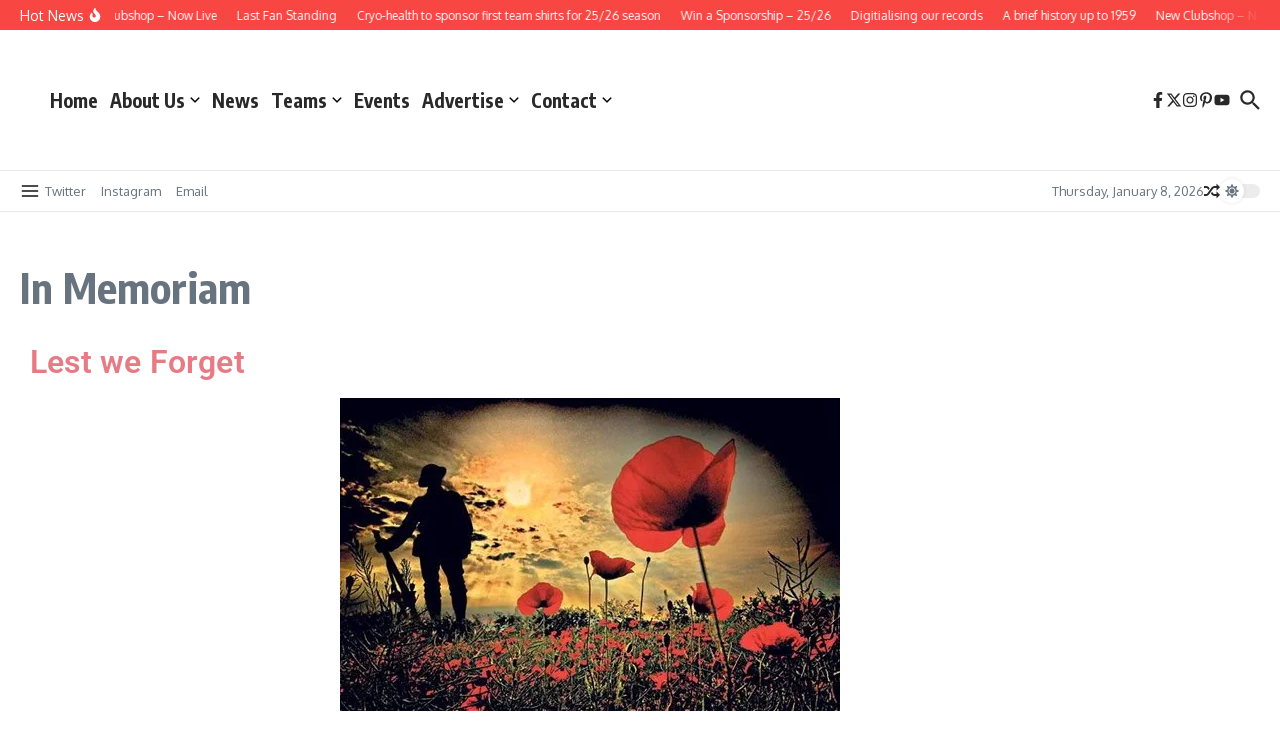

--- FILE ---
content_type: text/css
request_url: https://southgateolympic.website/wp-content/plugins/soccer-engine-lite/public/assets/css/general.css?ver=1.14
body_size: 1263
content:
/* Utility ---------------------------------------------------------------------------------------------------------- */

.daextsoenl-clearfix:after{
    visibility: hidden !important;
    display: block !important;
    font-size: 0 !important;
    content: " " !important;
    clear: both !important;
    height: 0 !important;
}
.daextsoenl-clearfix { display: inline-block !important; }
* html .daextsoenl-clearfix { height: 1% !important; }
.daextsoenl-clearfix { display: block !important; }

/* Reset ------------------------------------------------------------------------------------------------------------ */
.daextsoenl-paginated-table-container *,
.daextsoenl-match-commentary *,
.daextsoenl-person-summary *,
.daextsoenl-match-visual-lineup *{
    box-shadow: none !important;
}

/* Clock ------------------------------------------------------------------------------------------------------------ */
.daextsoenl-clock{
    width: 40px !important;
    height: 40px !important;
    position: relative !important;
}

.daextsoenl-clock svg{
    position: absolute !important;
    top: 0 !important;
    left: 0 !important;
    width: 40px !important;
    height: 40px !important;
}

.daextsoenl-clock-time{
    position: absolute !important;
    top: 0 !important;
    left: 0 !important;
    width: 40px !important;
    height: 40px !important;
}

.daextsoenl-clock-time-time{
    text-align: center !important;
    font-size: 14px !important;
    line-height: 40px !important;
    height: 40px !important;
    font-weight: 700 !important;
    color: #363636 !important;
}

.daextsoenl-clock-time-additional-time{
    font-size: 9px !important;
    width: 40px !important;
    height: 9px !important;
    position: absolute !important;
    text-align: center !important;
    font-weight: 700 !important;
    line-height: 9px !important;
    top: 26px !important;
    color: #363636 !important;
}

/* Event Icon ------------------------------------------------------------------------------------------------------- */
.daextsoenl-event-icon{
    width: 16px !important;
    height: 16px !important;
    line-height: 16px !important;
    display: block !important;
}

/* ---------------------------------------------------------------------------------------------------------------------

Prevent capturing mouse events.

Ref: https://stackoverflow.com/questions/4305690/is-there-any-way-to-disable-some-dom-element-from-capturing-mouse-events

 */
.daextsoenl-event-icon svg{
    pointer-events: none !important;
}

/* Event Tooltip ---------------------------------------------------------------------------------------------------- */

.daextsoenl-event-tooltip{
    position: fixed;
    top: 0;
    left: 0; !important;
    background: #fff !important;
    width: 85px !important;
    min-height: 118px !important;
    display: none;
    z-index: 999999 !important;;
    box-shadow: 4px 4px 4px 0px rgba(0,0,0,0.4) !important;
    padding: 5px !important;
    border: 1px solid #e1e1e1 !important;
}

.daextsoenl-event-tooltip,
.daextsoenl-event-tooltip *{
    box-sizing: content-box !important;
}

.daextsoenl-event-tooltip-event-type-id-4{
    height: 163px !important;
}

.daextsoenl-event-tooltip-clock{
    width: 40px !important;
    height: 40px !important;
    position: absolute !important;
    top: 0 !important;
    left: 0 !important;
}

.daextsoenl-event-tooltip-clock-container{
    position: relative !important;
}

.daextsoenl-event-tooltip-clock-background{
    width: 40px !important;
    height: 40px !important;
    position: absolute !important;
    top: 0 !important;
    left: 0 !important;
}

.daextsoenl-event-tooltip-clock-background-highlight{
    position: absolute !important;
    top: 0 !important;
    left: 0 !important;
    z-index: 1 !important;
}

.daextsoenl-event-tooltip-clock-minute{
    width: 40px !important;
    height: 40px !important;
    line-height: 40px !important;
    text-align: center !important;
    position: absolute !important;
    top: 0 !important;
    left: 0 !important;
    z-index: 2 !important;
}

.daextsoenl-event-tooltip-team-logo{
    position: absolute !important;
    top: 0 !important;
    left: 45px !important;
    width: 40px !important;
    height: 40px !important;
}

.daextsoenl-event-tooltip-team-logo img{
    width: 40px !important;
    height: 40px !important;
}

.daextsoenl-event-tooltip-section-1{
    width: 85px !important;
    height: 40px !important;
    border-bottom: 1px solid #e1e1e1 !important;
    padding-bottom: 5px !important;
    position: relative !important;
}

.daextsoenl-event-tooltip-section-2{
    width: 100% !important;
    height: 26px !important;
    display: flex !important;
    border-bottom: 1px solid #e1e1e1 !important;
}

.daextsoenl-event-tooltip-event-icon{
    width: 16px !important;
    height: 26px !important;
    flex-basis: 21px !important;
}

.daextsoenl-event-tooltip-event-icon .daextsoenl-event-icon{
    width: 16px !important;
    height: 16px !important;
    display: block !important;
    margin: 5px 0 !important;
}

.daextsoenl-event-tooltip-event-type{
    height: 26px !important;
    font-size: 10px !important;
    line-height: 26px !important;
    flex-basis: calc(100% - 21px) !important;
    text-align: right !important;
    color: #666 !important;
}

.daextsoenl-event-tooltip-section-3{
    width: 85px !important;
    height: 40px !important;
    margin-top: 5px !important;
    position: relative !important;
}

.daextsoenl-event-tooltip-player-image,
.daextsoenl-event-tooltip-staff-image{
    position: absolute !important;
    top: 0 !important;
    left: 0 !important;
}

.daextsoenl-event-tooltip-player-image img,
.daextsoenl-event-tooltip-staff-image svg,
.daextsoenl-event-tooltip-staff-image img,
.daextsoenl-event-tooltip-player-image svg {
    width: 40px !important;
    height: 40px !important;
    vertical-align: middle !important;
}

.daextsoenl-event-tooltip-player-name,
.daextsoenl-event-tooltip-staff-name{
    width: 40px !important;
    position: absolute !important;
    top: 0 !important;
    left: 45px !important;
    line-height: 13px !important;
    font-size: 10px !important;
    padding: 0.5px 0 0.5px 0 !important;
    color: #666 !important;
    text-align: left !important;
    word-break: break-all !important;
    hyphens: auto !important;
}

.daextsoenl-event-tooltip-substitution-out{
    position: absolute !important;
    top: 0 !important;
    left: 0 !important;
    width: 85px !important;
    height: 40px !important;
}

.daextsoenl-event-tooltip-substitution-in{
    position: absolute !important;
    top: 45px !important;
    left: 0 !important;
    width: 85px !important;
    height: 40px !important;
}

.daextsoenl-event-tooltip-substitution-out .daextsoenl-event-tooltip-substitution-out-icon{
    width: 24px !important;
    height: 24px !important;
    position: absolute !important;
    top: 0 !important;
    left: 36px !important;
}

.daextsoenl-event-tooltip-substitution-in .daextsoenl-event-tooltip-substitution-in-icon{
    width: 24px !important;
    height: 24px !important;
    position: absolute !important;
    top: 0 !important;
    right: 36px !important;
}

--- FILE ---
content_type: text/css
request_url: https://southgateolympic.website/wp-content/plugins/soccer-engine-lite/public/assets/css/paginated-table.css?ver=1.14
body_size: 2618
content:
/* Paginated Table (multiple blocks are affected) ------------------------------------------------------------------- */

.display-none{
    display: none !important;
}

.daextsoenl-paginated-table table *{
    font-size: 12px !important;
    text-align: center !important;
}

.daextsoenl-paginated-table table thead *{
    font-weight: bold !important;
}

#my-paginated-table thead tr th[data-sortable="1"]{
    cursor: pointer !important;
}

.daextsoenl-paginated-table table tbody *{
    font-weight: normal !important;
}

.daextsoenl-paginated-table-pagination a.disabled{
    text-decoration: none !important;
    color: #ddd !important;
}

.daext-tablenav-pages{
    float: right !important;
}

.arrow-icon{
    display: inline-block !important;
    width: 20px !important;
    height: 20px !important;
}

.priority-level{
    display: inline-block !important;
    width: 20px !important;
    height: 20px !important;
}

.daextsoenl-paginated-table-container{
    margin-top: 20px !important;
    margin-bottom: 20px !important;
}

.daextsoenl-paginated-table-container *{
    box-sizing: content-box !important;
}

.daextsoenl-paginated-table-container table{
    margin: 0 !important;
    border-collapse: collapse !important;
    width: 100% !important;
}

.daextsoenl-paginated-table-container table thead th{
    text-transform: none !important;
    background: #f2f2f2 !important;
    color: #333 !important;
    font-weight: 700 !important;
    padding: 7px 10px !important;
    line-height: 16px !important;
    border-color: #e1e1e1 !important;
}

.daextsoenl-paginated-table-container table td{
    color: #666 !important;
}

.daextsoenl-paginated-table-container table th,
.daextsoenl-paginated-table-container table td{
    border-color: #e1e1e1 !important;
    border-width: 1px !important;
    border-style: solid !important;
    padding: 3px 10px !important;
    font-size: 11px !important;
    line-height: 18px;
    letter-spacing: normal !important;
    text-align: center !important;
    vertical-align: middle !important;
    height: 24px !important;
    word-break: normal !important;
}

.daextsoenl-paginated-table-container table tr td{
    background: #fff !important;
}

.daextsoenl-paginated-table-container[data-type="competition-standings-table"] [data-column="team"] img,
.daextsoenl-paginated-table-container[data-type="competition-standings-table"] [data-column="team"] svg,
.daextsoenl-paginated-table-container[data-type="transfers"] [data-column="team_left"] img,
.daextsoenl-paginated-table-container[data-type="transfers"] [data-column="team_left"] svg,
.daextsoenl-paginated-table-container[data-type="transfers"] [data-column="team_joined"] img,
.daextsoenl-paginated-table-container[data-type="transfers"] [data-column="team_joined"] svg,
.daextsoenl-paginated-table-container[data-type="competition-round"] [data-column="team_1"] img,
.daextsoenl-paginated-table-container[data-type="competition-round"] [data-column="team_1"] svg,
.daextsoenl-paginated-table-container[data-type="competition-round"] [data-column="team_2"] img,
.daextsoenl-paginated-table-container[data-type="competition-round"] [data-column="team_2"] svg,
.daextsoenl-paginated-table-container[data-type="team-contract"] [data-column="team"] img,
.daextsoenl-paginated-table-container[data-type="team-contract"] [data-column="team"] svg,
.daextsoenl-paginated-table-container[data-type="players"] [data-column="current_club"] img,
.daextsoenl-paginated-table-container[data-type="players"] [data-column="current_club"] svg,
.daextsoenl-paginated-table-container[data-type="players"] [data-column="ownership"] img,
.daextsoenl-paginated-table-container[data-type="players"] [data-column="ownership"] svg,
.daextsoenl-paginated-table-container[data-type="trophy"] [data-column="team"] img,
.daextsoenl-paginated-table-container[data-type="trophy"] [data-column="team"] svg,
.daextsoenl-paginated-table-container[data-type="match"] [data-column="team_1"] img,
.daextsoenl-paginated-table-container[data-type="match"] [data-column="team_1"] svg,
.daextsoenl-paginated-table-container[data-type="match"] [data-column="team_2"] img,
.daextsoenl-paginated-table-container[data-type="match"] [data-column="team_2"] svg,
.daextsoenl-paginated-table-container[data-type="ranking-transition"] [data-column="team"] img,
.daextsoenl-paginated-table-container[data-type="ranking-transition"] [data-column="team"] svg,
.daextsoenl-paginated-table-container[data-type="referee-statistics-by-team"] [data-column="team"] img,
.daextsoenl-paginated-table-container[data-type="referee-statistics-by-team"] [data-column="team"] svg,
.daextsoenl-paginated-table-container[data-type="referee-statistics-by-competition"] [data-column="competition"] img,
.daextsoenl-paginated-table-container[data-type="referee-statistics-by-competition"] [data-column="competition"] svg,
.daextsoenl-paginated-table-container[data-type="trophy"] [data-column="trophy_type"] img,
.daextsoenl-paginated-table-container[data-type="trophy"] [data-column="trophy_type"] svg{
    width: 16px;
    height: 16px;
    float: left;
    margin-right: 4px;
}

/* Pagination */
.daextsoenl-paginated-table-pagination{
    margin-top: 14px !important;
    display: flex !important;
}

.daextsoenl-paginated-table-pagination .daextsoenl-paginated-table-pagination-inner{
    margin-left: auto !important;
}

.daextsoenl-paginated-table-pagination .daextsoenl-paginated-table-pagination-inner *{
    font-size: 11px !important;
}

.daextsoenl-paginated-table-pagination .daextsoenl-paginated-table-pagination-inner > a{
    border: 1px solid #e1e1e1 !important;
    padding: 0 4px !important;
    color: #666 !important;
    text-decoration: none !important;
    text-align: center !important;
    min-width: 16px !important;
    height: 24px !important;
    background: rgba(242,242,242,1) !important;
    display: inline-block !important;
    line-height: 24px !important;
}

.daextsoenl-paginated-table-pagination .daextsoenl-paginated-table-pagination-inner > a.disabled{
    background: #eeeeee !important;
    border: 1px solid #eeeeee !important;
    color: #fff !important;
    cursor: default !important;
}

.daextsoenl-paginated-table-pagination .daextsoenl-paginated-table-pagination-inner *:not(nth-last-of-type){
    margin: 0 !important;
}

.daextsoenl-paginated-table-pagination .daextsoenl-paginated-table-pagination-inner *:not(nth-first-of-type){
    margin-left: 0.6em !important;
}

.daextsoenl-paginated-table-flag{
    vertical-align: bottom !important;
    display: inline-block !important;
}

.daextsoenl-paginated-table-team-image{
    width: 16px !important;
    height: 16px !important;
    margin-right: 0.6em !important;
    vertical-align: bottom !important;
}

.daextsoenl-paginated-table-competition-image{
    width: 16px !important;
    height: 16px !important;
    margin-right: 0.6em !important;
    vertical-align: bottom !important;
}

.daextsoenl-paginated-table-home-team-image{
    width: 16px !important;
    height: 16px !important;
    margin-right: 0.6em !important;
    vertical-align: bottom !important;
}

.daextsoenl-paginated-table-away-team-image{
    width: 16px !important;
    height: 16px !important;
    margin-right: 0.6em !important;
    vertical-align: bottom !important;
}

/* Agency Contract */
.daextsoenl-paginated-table-container[data-type="agency-contract"] [data-column="player"],
.daextsoenl-paginated-table-container[data-type="agency-contract"] [data-column="agency"],
.daextsoenl-paginated-table-container[data-type="agency-contract"] [data-column="agency_contract_type"]{
    text-align: left !important;
}

.daextsoenl-paginated-table-container[data-type="agency-contract"] [data-column="age"],
.daextsoenl-paginated-table-container[data-type="agency-contract"] [data-column="nat"],
.daextsoenl-paginated-table-container[data-type="agency-contract"] [data-column="start_date"],
.daextsoenl-paginated-table-container[data-type="agency-contract"] [data-column="end_date"]{
    text-align: center !important;
}

/* Competition Round */
.daextsoenl-paginated-table-container[data-type="competition-round"] [data-column="team_1"],
.daextsoenl-paginated-table-container[data-type="competition-round"] [data-column="team_2"] {
    text-align: left !important;
}

.daextsoenl-paginated-table-container[data-type="competition-round"] [data-column="date"],
.daextsoenl-paginated-table-container[data-type="competition-round"] [data-column="time"],
.daextsoenl-paginated-table-container[data-type="competition-round"] [data-column="result"]{
    text-align: center !important;
}

.daextsoenl-paginated-table-container[data-type="competition-round"] [data-column="team_1"] .daextsoenl-paginated-table-team-1-image,
.daextsoenl-paginated-table-container[data-type="competition-round"] [data-column="team_2"] .daextsoenl-paginated-table-team-2-image{
    float: left !important;
    margin-right: 0.6em !important;
}

.daextsoenl-paginated-table-player-image{
    float: left !important;
    width: 28px !important;
    margin-right: 0.6em !important;
    height: 36px !important;
}

/* Injuries */
.daextsoenl-paginated-table-container[data-type="injuries"] [data-column="player"],
.daextsoenl-paginated-table-container[data-type="injuries"] [data-column="injury_type"]{
    text-align: left !important;
}

.daextsoenl-paginated-table-container[data-type="injury"] [data-column="age"],
.daextsoenl-paginated-table-container[data-type="injury"] [data-column="nat"],
.daextsoenl-paginated-table-container[data-type="injury"] [data-column="start_date"],
.daextsoenl-paginated-table-container[data-type="injury"] [data-column="end_date"]{
    text-align: center !important;
}

/* Market Value Transitions */
.daextsoenl-paginated-table-container[data-type="market-value-transition"] [data-column="player"]{
    text-align: left !important;
}

.daextsoenl-paginated-table-container[data-type="market-value-transition"] [data-column="age"],
.daextsoenl-paginated-table-container[data-type="market-value-transition"] [data-column="date"],
.daextsoenl-paginated-table-container[data-type="market-value-transition"] [data-column="citizenship"]{
    text-align: center !important;
}

.daextsoenl-paginated-table-container[data-type="market-value-transition"] [data-column="value"]{
    text-align: right !important;
}

/* Matches */
.daextsoenl-paginated-table-container[data-type="match"] [data-column="team_1"],
.daextsoenl-paginated-table-container[data-type="match"] [data-column="team_2"]{
    text-align: left !important;
}

.daextsoenl-paginated-table-container[data-type="match"] td:nth-of-type(3) .daextsoenl-paginated-table-home-team-image{
    float: right !important;
    margin-left: 0.6em !important;
}

.daextsoenl-paginated-table-container[data-type="match"] td:nth-of-type(5) .daextsoenl-paginated-table-away-team-image{
    float: left !important;
    margin-right: 0.6em !important;
}

.daextsoenl-paginated-table-player-image{
    float: left !important;
    width: 28px !important;
    margin-right: 0.6em !important;
    height: 36px !important;
}

/* Player Awards */
.daextsoenl-paginated-table-container[data-type="player-awards"] [data-column="player"],
.daextsoenl-paginated-table-container[data-type="player-awards"] [data-column="player_award_type"]{
    text-align: left !important;
}

.daextsoenl-paginated-table-container[data-type="player-award"] [data-column="age"],
.daextsoenl-paginated-table-container[data-type="player-award"] [data-column="nat"],
.daextsoenl-paginated-table-container[data-type="player-award"] [data-column="date"]{
    text-align: center !important;
}

/* Match Lineup */
.daextsoenl-paginated-table-container[data-type="match-lineup"] [data-column="player"]{
    text-align: left !important;
}

.daextsoenl-paginated-table-container[data-type="match-lineup"] [data-column="citizenship"],
.daextsoenl-paginated-table-container[data-type="match-lineup"] [data-column="jersey_number"]{
    text-align: center !important;
}

.daextsoenl-paginated-table-container[data-type="match-lineup"] .daextsoenl-paginated-table-player-name{
    float: left !important;
    margin-right: 4px !important;
    line-height: 24px !important;
    height: 24px !important;
}

.daextsoenl-paginated-table-container[data-type="match-lineup"] .daextsoenl-paginated-table-events-container > .daextsoenl-event-icon {
    padding: 4px 0 !important;
}

/* Match Substitutions */
.daextsoenl-paginated-table-container[data-type="match-substitutions"] [data-column="player"]{
    text-align: left !important;
}

.daextsoenl-paginated-table-container[data-type="match-substitutions"] [data-column="jersey_number"],
.daextsoenl-paginated-table-container[data-type="match-substitutions"] [data-column="citizenship"]{
    text-align: center !important;
}

.daextsoenl-paginated-table-container[data-type="match-substitutions"] .daextsoenl-paginated-table-player-name{
    float: left !important;
    margin-right: 4px !important;
    line-height: 24px !important;
    height: 24px !important;
}

/* Match Staff */
.daextsoenl-paginated-table-container[data-type="match-staff"] [data-column="staff"]{
    text-align: left !important;
}

.daextsoenl-paginated-table-container[data-type="match-staff"] [data-column="citizenship"]{
    text-align: center !important;
}

/* Squad Lineup */
.daextsoenl-paginated-table-container[data-type="squad-lineup"] [data-column="player"]{
    text-align: left !important;
}

.daextsoenl-paginated-table-container[data-type="squad-lineup"] [data-column="citizenship"],
.daextsoenl-paginated-table-container[data-type="squad-lineup"] [data-column="date_of_birth"],
.daextsoenl-paginated-table-container[data-type="squad-lineup"] [data-column="jersey_number"]{
    text-align: center !important;
}

/* Squad Substitutions */
.daextsoenl-paginated-table-container[data-type="squad-substitutions"] [data-column="player"]{
    text-align: left !important;
}

.daextsoenl-paginated-table-container[data-type="squad-substitutions"] [data-column="date_of_birth"],
.daextsoenl-paginated-table-container[data-type="squad-substitutions"] [data-column="citizenship"],
.daextsoenl-paginated-table-container[data-type="squad-substitutions"] [data-column="jersey_number"]{
    text-align: center !important;
}

/* Squad Staff */
.daextsoenl-paginated-table-container[data-type="squad-staff"] [data-column="staff"]{
    text-align: left !important;
}

.daextsoenl-paginated-table-container[data-type="squad-staff"] [data-column="date_of_birth"],
.daextsoenl-paginated-table-container[data-type="squad-staff"] [data-column="citizenship"]{
    text-align: center !important;
}

.daextsoenl-paginated-table-container[data-type="match-substitutions"] .daextsoenl-paginated-table-events-container > .daextsoenl-event-icon {
    padding: 4px 0 !important;
}

/* Players */
.daextsoenl-paginated-table-container[data-type="players"] [data-column="player"],
.daextsoenl-paginated-table-container[data-type="players"] [data-column="foot"],
.daextsoenl-paginated-table-container[data-type="players"] [data-column="current_club"],
.daextsoenl-paginated-table-container[data-type="players"] [data-column="ownership"]{
    text-align: left !important;
}

.daextsoenl-paginated-table-container[data-type="player"] [data-column="age"],
.daextsoenl-paginated-table-container[data-type="player"] [data-column="nat"],
.daextsoenl-paginated-table-container[data-type="player"] [data-column="height"]{
    text-align: center !important;
}

/* Ranking Transitions */
.daextsoenl-paginated-table-container[data-type="ranking-transition"] [data-column="team"],
.daextsoenl-paginated-table-container[data-type="ranking-transition"] [data-column="ranking_type"]{
    text-align: left !important;
}

.daextsoenl-paginated-table-container[data-type="ranking-transition"] [data-column="date"]{
    text-align: center !important;
}

.daextsoenl-paginated-table-container[data-type="ranking-transition"] [data-column="value"]{
    text-align: right !important;
}

/* Referee Statistics by Competition */
.daextsoenl-paginated-table-container[data-type="referee-statistics-by-competition"] [data-column="competition"]{
    text-align: left !important;
}

.daextsoenl-paginated-table-container[data-type="referee-statistics-by-competition"] [data-column="appearances"],
.daextsoenl-paginated-table-container[data-type="referee-statistics-by-competition"] [data-column="yellow-cards"],
.daextsoenl-paginated-table-container[data-type="referee-statistics-by-competition"] [data-column="second-yellow-cards"],
.daextsoenl-paginated-table-container[data-type="referee-statistics-by-competition"] [data-column="red-cards"],
.daextsoenl-paginated-table-container[data-type="referee-statistics-by-competition"] [data-column="penalties"]{
    text-align: center !important;
}

/* Referee Statistics by Team */
.daextsoenl-paginated-table-container[data-type="referee-statistics-by-team"] [data-column="team"]{
    text-align: left !important;
}

.daextsoenl-paginated-table-container[data-type="referee-statistics-by-team"] [data-column="appearances"],
.daextsoenl-paginated-table-container[data-type="referee-statistics-by-team"] [data-column="won"],
.daextsoenl-paginated-table-container[data-type="referee-statistics-by-team"] [data-column="draw"],
.daextsoenl-paginated-table-container[data-type="referee-statistics-by-team"] [data-column="lost"],
.daextsoenl-paginated-table-container[data-type="referee-statistics-by-team"] [data-column="yellow-cards"],
.daextsoenl-paginated-table-container[data-type="referee-statistics-by-team"] [data-column="second-yellow-cards"],
.daextsoenl-paginated-table-container[data-type="referee-statistics-by-team"] [data-column="red-cards"],
.daextsoenl-paginated-table-container[data-type="referee-statistics-by-team"] [data-column="penalties"]{
    text-align: center !important;
}

/* Competition Standings Table */
.daextsoenl-paginated-table-container[data-type="competition-standings-table"] [data-column="team"]{
    text-align: left !important;
}

.daextsoenl-paginated-table-container[data-type="competition-standings-table"] [data-column="position"],
.daextsoenl-paginated-table-container[data-type="competition-standings-table"] [data-column="won"],
.daextsoenl-paginated-table-container[data-type="competition-standings-table"] [data-column="draw"],
.daextsoenl-paginated-table-container[data-type="competition-standings-table"] [data-column="lose"],
.daextsoenl-paginated-table-container[data-type="competition-standings-table"] [data-column="goal_difference"],
.daextsoenl-paginated-table-container[data-type="competition-standings-table"] [data-column="points"]{
    text-align: center !important;
}

/* Staff */
.daextsoenl-paginated-table-container[data-type="staff"] [data-column="staff"],
.daextsoenl-paginated-table-container[data-type="staff"] [data-column="staff_type"]{
    text-align: left !important;
}

.daextsoenl-paginated-table-container[data-type="staff"] [data-column="age"],
.daextsoenl-paginated-table-container[data-type="staff"] [data-column="nat"],
.daextsoenl-paginated-table-container[data-type="staff"] [data-column="date_of_birth"],
.daextsoenl-paginated-table-container[data-type="staff"] [data-column="date_of_death"]{
    text-align: center !important;
}

/* Staff Awards */
.daextsoenl-paginated-table-container[data-type="staff-award"] [data-column="staff"],
.daextsoenl-paginated-table-container[data-type="staff-award"] [data-column="staff_award_type"]{
    text-align: left !important;
}

.daextsoenl-paginated-table-container[data-type="staff-award"] [data-column="age"],
.daextsoenl-paginated-table-container[data-type="staff-award"] [data-column="nat"],
.daextsoenl-paginated-table-container[data-type="staff-award"] [data-column="assignment_date"]{
    text-align: center !important;
}

/* Team Contracts */
.daextsoenl-paginated-table-container[data-type="team-contract"] [data-column="player"],
.daextsoenl-paginated-table-container[data-type="team-contract"] [data-column="team"],
.daextsoenl-paginated-table-container[data-type="team-contract"] [data-column="team_contract_type"],
.daextsoenl-paginated-table-container[data-type="team-contract"] [data-column="agency"]
{
    text-align: left !important;
}

.daextsoenl-paginated-table-container[data-type="team-contract"] [data-column="age"],
.daextsoenl-paginated-table-container[data-type="team-contract"] [data-column="nat"],
.daextsoenl-paginated-table-container[data-type="team-contract"] [data-column="start_date"],
.daextsoenl-paginated-table-container[data-type="team-contract"] [data-column="end_date"]{
    text-align: center !important;
}

.daextsoenl-paginated-table-container[data-type="team-contract"] [data-column="salary"],
.daextsoenl-paginated-table-container[data-type="team-contract"] [data-column="market_value"]{
    text-align: right !important;
}

/* Transfers */
.daextsoenl-paginated-table-container[data-type="transfers"] [data-column="player"],
.daextsoenl-paginated-table-container[data-type="transfers"] [data-column="team_left"],
.daextsoenl-paginated-table-container[data-type="transfers"] [data-column="team_joined"],
.daextsoenl-paginated-table-container[data-type="transfers"] [data-column="transfer_type"]{
    text-align: left !important;
}

.daextsoenl-paginated-table-container[data-type="transfers"] [data-column="age"],
.daextsoenl-paginated-table-container[data-type="transfers"] [data-column="citizenship"],
.daextsoenl-paginated-table-container[data-type="transfers"] [data-column="date"]{
    text-align: center !important;
}

.daextsoenl-paginated-table-container[data-type="transfers"] [data-column="market_value"],
.daextsoenl-paginated-table-container[data-type="transfers"] [data-column="fee"]{
    text-align: right !important;
}

/* Trophies */
.daextsoenl-paginated-table-container[data-type="trophy"] [data-column="trophy_type"],
.daextsoenl-paginated-table-container[data-type="trophy"] [data-column="team"]{
    text-align: left !important;
}

.daextsoenl-paginated-table-container[data-type="trophy"] [data-column="assignment_date"]{
    text-align: center !important;
}

/* Unavailable Players */
.daextsoenl-paginated-table-container[data-type="unavailable-player"] [data-column="player"],
.daextsoenl-paginated-table-container[data-type="unavailable-player"] [data-column="unavailable_player_type"]{
    text-align: left !important;
}

.daextsoenl-paginated-table-container[data-type="unavailable-player"] [data-column="age"],
.daextsoenl-paginated-table-container[data-type="unavailable-player"] [data-column="nat"],
.daextsoenl-paginated-table-container[data-type="unavailable-player"] [data-column="start_date"],
.daextsoenl-paginated-table-container[data-type="unavailable-player"] [data-column="end_date"]{
    text-align: center !important;
}

.daextsoenl-paginated-table-events-container{
    position: relative !important;
    display: flex !important;
}

--- FILE ---
content_type: text/css
request_url: https://southgateolympic.website/wp-content/plugins/soccer-engine-lite/public/assets/css/match-commentary.css?ver=1.14
body_size: 639
content:
/* Match Commentary Block ------------------------------------------------------------------------------------------- */
.daextsoenl-match-commentary-title{
    padding-bottom: 10px !important;
    background: #f2f2f2 !important;
    color: #333 !important;
    font-weight: 700 !important;
    padding: 7px 10px !important;
    line-height: 16px !important;
    font-size: 11px !important;
    border: 1px solid #e1e1e1 !important;
}

.daextsoenl-match-commentary-title .daextsoenl-match-commentary-title-wrapper{
    display: flex !important;
    justify-content: center !important;
}

.daextsoenl-match-commentary-title-team-name{
    display: block !important;
    line-height: 20px !important;
}

.daextsoenl-match-commentary-title-team-image{
    width: 20px !important;
    height: 20px !important;
    display: inline !important;
}

.daextsoenl-match-commentary-title-team-image-1{
    margin: 0 5px !important;
}

.daextsoenl-match-commentary-title-team-image-2{
    margin: 0 5px !important;
}

.daextsoenl-match-commentary-content{
    border-width: 0 1px 1px 1px !important;
    border-style: solid !important;
    border-color: #e1e1e1 !important;
}

.daextsoenl-match-commentary-event-time{
    flex-basis: 60px !important;
    margin-right: 10px !important;
}

.daextsoenl-match-commentary-event-time-container{
    display: flex !important;
    flex-direction: column !important;
    justify-content: center !important;
    height: 100% !important;
}

.daextsoenl-match-commentary-event-time-top{
    text-align: center !important;
    font-size: 11px !important;
    line-height: 16px !important;
}

.daextsoenl-match-commentary-event-time-middle{
    text-align: center !important;
}

.daextsoenl-match-commentary-event-time-bottom .daextsoenl-event-icon{
    margin: 0 auto !important;
}

.daextsoenl-match-commentary-event-image{
    width: 16px !important;
    height: 16px !important;
    margin: 0 auto !important;
    display: block !important;
}

.daextsoenl-match-commentary-event-data{
    flex-basis: calc(100% - 71px) !important;
    border-left: 1px solid #e1e1e1 !important;
    padding-left: 10px !important;
}

.daextsoenl-match-commentary-event-details{
    width: 100% !important;
    margin-bottom: 10px !important;
}

.daextsoenl-match-commentary-event-details-row{
    font-size: 11px !important;
    line-height: 18px !important;
}

.daextsoenl-match-commentary-event-details-row-1{
    font-weight: 700 !important;
}

.daextsoenl-match-commentary-event-details-row-2{

}

.daextsoenl-match-commentary-event-details-row-3{

}

.daextsoenl-match-commentary-event-description{
    font-size: 11px !important;
    line-height: 18px !important;
}

.daextsoenl-match-commentary-row{
    padding: 7px 10px !important;
    display: flex !important;
}

.daextsoenl-match-commentary-row:not(:last-of-type){
    border-bottom: 1px solid #e1e1e1 !important;
}

.daextsoenl-match-commentary-event-details-left{
    width: 52px !important;
    float: left !important;
    margin-right: 10px !important;
}

.daextsoenl-match-commentary-event-details img,
.daextsoenl-match-commentary-event-details svg{
    width: 52px !important;
    height: 52px !important;
    max-width: 100% !important;
    vertical-align: middle !important;
    padding: 0 !important;
}

.daextsoenl-match-commentary-event-details-right{
    float: right !important;
    width: calc(100% - 62px) !important;
}

--- FILE ---
content_type: text/css
request_url: https://southgateolympic.website/wp-content/plugins/soccer-engine-lite/public/assets/css/match-visual-lineup.css?ver=1.14
body_size: 887
content:
/* Match Visual Lineup Block ---------------------------------------------------------------------------------------- */

.daextsoenl-match-visual-lineup{
    display: flex !important;
}

.daextsoenl-match-visual-lineup-header img{
    width: 16px !important;
    height: 16px !important;
    margin-right: 8px !important;
}

.daextsoenl-match-visual-lineup-left{
    flex-basis: 60% !important;
}

.daextsoenl-match-visual-lineup-right{
    flex-basis: 40% !important;
}

.daextsoenl-match-visual-lineup-left-formation{
    position: relative !important;
}

.daextsoenl-match-visual-lineup-left-formation-image{
    display: flex !important;
}

.daextsoenl-match-visual-lineup-left-formation-image > svg{
    flex-basis: 100% !important;
}

.daextsoenl-match-visual-lineup-left-formation-player-container{
    position: absolute !important;
    left: 0;
    top: 0;
    width: 20px !important;
    height: 20px !important;
    visibility: hidden;
}

.daextsoenl-match-visual-lineup-left-header{
    background: #f2f2f2 !important;
    color: #333 !important;
    font-weight: 700 !important;
    padding: 7px 10px !important;
    line-height: 16px !important;
    border-color: #e1e1e1 !important;
    border-width: 1px 0 1px 1px !important;
    border-style: solid !important;
    font-size: 11px !important;
}

.daextsoenl-match-visual-lineup-right-header{
    background: #f2f2f2 !important;
    color: #333 !important;
    font-weight: 700 !important;
    padding: 7px 10px !important;
    line-height: 16px !important;
    border-color: #e1e1e1 !important;
    border-width: 1px !important;
    border-style: solid !important;
    font-size: 11px !important;
}



.daextsoenl-match-visual-lineup-right table td{
    border-color: #e1e1e1 !important;
    border-width: 1px !important;
    border-style: solid !important;
    padding: 3px 10px !important;
    font-size: 11px !important;
    line-height: 18px !important;
    letter-spacing: normal !important;
    text-align: center !important;
    vertical-align: middle !important;
    color: #666 !important;
}

.daextsoenl-match-visual-lineup-right table tr:first-of-type td{
    border-top: none !important;
}

.daextsoenl-match-visual-lineup-left-formation-player-jersey-number{
    background: #3266b9 !important;
    width: 20px !important;
    height: 20px !important;
    border-radius: 10px !important;
    color: #fff !important;
    text-align: center !important;
    font-size: 11px !important;
    line-height: 18px !important;
    font-weight: 700 !important;
    border: 1px solid #fff !important;
    margin: 0 auto !important;
    transform: translateX(-10px) !important;
}

.daextsoenl-match-visual-lineup-left-formation-player-name{
    font-size: 11px !important;
    color: #fff !important;
    text-align: center !important;
    position: absolute !important;
    top: 22px !important;
    transform: translateX(calc(-50%)) !important;
    width: auto !important;
    left: 0 !important;
    white-space: nowrap !important;
}

.daextsoenl-match-visual-lineup-left-formation-player-events{
    font-size: 11px !important;
    color: #fff !important;
    text-align: center !important;
    position: absolute !important;
    top: 46px !important;
    width: max-content !important;
    left: 0 !important;
    display: flex !important;
}

.daextsoenl-player-listing-table-event-image{
    width: 16px !important;
    height: 16px !important;
    margin: 0 !important;
    display: block !important;
}

.daextsoenl-player-listing-table-event-image:not(:last-of-type){
    margin-right: 4px !important;
}

.daextsoenl-match-visual-lineup-right-table{
    border-top-width: 0 !important;
    margin: 0 !important;
    border-collapse: collapse !important;
    width: 100% !important;
}

.daextsoenl-match-visual-lineup-right-table .daextsoenl-match-visual-lineup-right-table-player{
    display: flex !important;
}

.daextsoenl-match-visual-lineup-right-table .daextsoenl-match-visual-lineup-right-table-player-name{
    line-height: 24px !important;
    height: 24px !important;
    padding: 0 !important;
    flex-basis: auto !important;
}

.daextsoenl-match-visual-lineup-left-formation > .daextsoenl-event-icon{
    visibility: hidden;
    transform: translateX(-8px) !important;
}

.daextsoenl-match-visual-lineup-right-table-events-container > .daextsoenl-event-icon{
    padding: 4px 0 !important;
    flex-basis: 16px !important;
}

.daextsoenl-match-visual-lineup-right-table .daextsoenl-event-icon{
    flex-basis: 16px !important;
}

.daextsoenl-match-visual-lineup-right-table-events-container{
    position: relative !important;
    display: flex !important;
    margin-left: 4px !important;
}

.daextsoenl-match-visual-lineup-right-table-staff{
    display: flex !important;
}

.daextsoenl-match-visual-lineup-right-table-staff-type{
    flex-basis: auto !important;
}

.daextsoenl-match-visual-lineup-right-table-staff-name{
    flex-basis: auto !important;
}

.daextsoenl-match-visual-lineup-right-table-staff-type,
.daextsoenl-match-visual-lineup-right-table-staff-name{
    line-height: 24px !important;
    height: 24px !important;
    padding: 0 !important;
    flex-basis: auto !important;
}

--- FILE ---
content_type: text/css
request_url: https://southgateolympic.website/wp-content/plugins/soccer-engine-lite/public/assets/css/person-summary.css?ver=1.14
body_size: 432
content:
/* Person Summary (Template for: Player Summary, Staff Summary and Referee Summary blocks --------------------------- */
.daextsoenl-person-summary{

}

.daextsoenl-person-summary-title{
    color: #222 !important;
    font-size: 14px !important;
    font-weight: 700 !important;
    line-height: 3em !important;
    height: 3em !important;
}

.daextsoenl-person-summary-content{
    border-style: solid !important;
    border-width: 1px !important;
    border-color: #e1e1e1 !important;
}

.daextsoenl-person-summary-content-wrapper{
    display: flex !important;
    padding: 7px 10px !important;
}

.daextsoenl-person-summary-content-title{
    text-transform: none !important;
    background: #f2f2f2 !important;
    color: #333 !important;
    font-weight: 700 !important;
    padding: 7px 10px !important;
    line-height: 16px !important;
    border-color: #e1e1e1 !important;
    font-size: 11px !important;
    border-width: 0 0 1px 0 !important;
    border-style: solid !important;
}

.daextsoenl-person-summary-image{
    flex-basis: 96px !important;
    margin-right: 10px !important;
    height: 96px !important;
}

.daextsoenl-person-summary-image img{
    display: block !important;
    height: 96px !important;
}

.daextsoenl-person-summary-information{
    flex-basis: calc(100% - 106px) !important;
    display: flex !important;
}

.daextsoenl-person-summary-information-section-1{
    flex: 1 !important;
}

.daextsoenl-person-summary-information-section-2{
    flex: 1 !important;
}

.daextsoenl-person-summary-information-section-3{
    flex: 1 !important;
}

.daextsoenl-person-summary-information-item{
    border-color: #e1e1e1 !important;
    padding: 3px 0 !important;
    font-size: 11px !important;
    line-height: 18px !important;
    letter-spacing: normal !important;
    text-align: left !important;
}

.daextsoenl-person-summary-information-item-field{
    display: inline !important;
    font-weight: 700 !important;
    color: #333 !important;
}

.daextsoenl-person-summary-information-item-value{
    display: inline !important;
}

--- FILE ---
content_type: text/css
request_url: https://southgateolympic.website/wp-content/uploads/daextsoenl_uploads/custom-1.css?ver=1.14
body_size: 1695
content:

		/* Table Header Background Color */
				.daextsoenl-paginated-table-container table thead th,
		.daextsoenl-match-commentary-title,
		.daextsoenl-match-visual-lineup-left-header,
		.daextsoenl-match-visual-lineup-right-header,
		.daextsoenl-match-score-header,
		.daextsoenl-person-summary-content-title
		{background: #f2f2f2 !important;}

		/* Table Header Border Color */
				.daextsoenl-paginated-table-container table thead th,
		.daextsoenl-match-commentary-title,
		.daextsoenl-match-visual-lineup-left-header,
		.daextsoenl-match-visual-lineup-right-header,
		.daextsoenl-match-score-header,
		.daextsoenl-person-summary-content-title
		{border-color: #e1e1e1 !important;}

		/* Table Header Font Color */
				.daextsoenl-paginated-table-container table thead th,
		.daextsoenl-match-commentary-title,
		.daextsoenl-match-visual-lineup-left-header,
		.daextsoenl-match-visual-lineup-right-header,
		.daextsoenl-match-score-header,
		.daextsoenl-person-summary-content-title
		{color: #333333 !important;}

		/* Table Body Background Color */
				.daextsoenl-paginated-table-container table tbody td,
		.daextsoenl-match-commentary-content,
		.daextsoenl-match-visual-lineup-right table td,
		.daextsoenl-match-score-body,
		.daextsoenl-person-summary-content-wrapper
		{background: #ffffff !important;}

		/* Table Body Border Color */
				.daextsoenl-paginated-table-container table tbody td,
		.daextsoenl-match-commentary-content,
		.daextsoenl-match-commentary-event-data,
		.daextsoenl-match-commentary-row,
		.daextsoenl-match-visual-lineup-right table td,
		.daextsoenl-match-score-body
		{border-color: #e1e1e1 !important;}

		/* Table Body Font Color */
				.daextsoenl-paginated-table-container table tbody td,
		.daextsoenl-match-visual-lineup-right table td,
		.daextsoenl-match-score-body,
		.daextsoenl-match-commentary-event-time-top,
		.daextsoenl-match-commentary-event-description,
		.daextsoenl-match-commentary-event-details-row,
		.daextsoenl-match-score-body-team-1-name,
		.daextsoenl-match-score-body-team-1-position,
		.daextsoenl-match-score-body-match-result,
		.daextsoenl-match-score-body-team-2-name,
		.daextsoenl-match-score-body-team-2-position,
		.daextsoenl-person-summary-information-item-field,
		.daextsoenl-person-summary-information-item-value
		{color: #666666 !important;}

		/* Table Pagination Background Color */
				.daextsoenl-paginated-table-pagination .daextsoenl-paginated-table-pagination-inner > a
		{background: #f2f2f2 !important;}

		/* Table Pagination Border Color */
				.daextsoenl-paginated-table-pagination .daextsoenl-paginated-table-pagination-inner > a
		{border-color: #e1e1e1 !important;}

		/* Table Pagination Font Color */
				.daextsoenl-paginated-table-pagination .daextsoenl-paginated-table-pagination-inner > a,
		.daextsoenl-paginated-table-pagination .daextsoenl-paginated-table-pagination-inner > span
		{color: #333333 !important;}



		/* Table Pagination Disabled Background Color */
				.daextsoenl-paginated-table-pagination .daextsoenl-paginated-table-pagination-inner > a.disabled
		{background: #eeeeee !important;}

		/* Table Pagination Disabled Border Color */
				.daextsoenl-paginated-table-pagination .daextsoenl-paginated-table-pagination-inner > a.disabled
		{border-color: #eeeeee !important;}

		/* Table Pagination Disabled Font Color */
				.daextsoenl-paginated-table-pagination .daextsoenl-paginated-table-pagination-inner > a.disabled
		{color: #ffffff !important;}

		/* Formation Field Background */
				.daextsoenl-field-background{fill:#5488db;}

		/* Formation Field Line Color */
				.daextsoenl-field-line-1, .daextsoenl-field-line-2{fill:none;stroke:#ffffff;}

		/* Formation Field Line Stroke Width */
				.daextsoenl-field-line-1, .daextsoenl-field-line-2{stroke-width:2}
		.daextsoenl-field-line-2{stroke-miterlimit:10;}

		/* Formation Field Player Number Background Color */
				.daextsoenl-match-visual-lineup-left-formation-player-jersey-number
		{background: #3266b9 !important;}

		/* Formation Field Player Number Border Color */
				.daextsoenl-match-visual-lineup-left-formation-player-jersey-number
		{border-color: #ffffff !important;}

		/* Formation Field Player Number Font Color */
				.daextsoenl-match-visual-lineup-left-formation-player-jersey-number
		{color: #ffffff !important;}

		/* Formation Field Player Name Font Color */
				.daextsoenl-match-visual-lineup-left-formation-player-name
		{color: #ffffff !important;}

		/* Block Margin Top */

		.daextsoenl-paginated-table-container,
		.daextsoenl-match-commentary,
		.daextsoenl-match-score,
		.daextsoenl-person-summary,
		.daextsoenl-match-visual-lineup{
				margin-top: 20px !important;
				margin-bottom: 20px !important;
		}

		
		/* Breakpoint 1 */
		@media screen and (min-width: 481px) and (max-width: 1024px){

			/* Paginated Table -------------------------------------------------------------------------------------- */
			.daextsoenl-paginated-table-container [data-breakpoint-1-hidden="1"]{
				display: none !important;
			}

			/* Match Score ------------------------------------------------------------------------------------------ */
			.daextsoenl-match-score-body-info,
			.daextsoenl-match-score-body-additional-info-stadium-attendance,
			.daextsoenl-match-score-body-additional-info-referee{
				display: none !important;
			}

			.daextsoenl-match-score-body-match-result{
				line-height: 96px !important;
				height: 96px !important;
			}

			.daextsoenl-match-score-body-result{
				margin: 0 !important;
			}

			/* Person Summary --------------------------------------------------------------------------------------- */
			.daextsoenl-person-summary-image{
				display: none !important;
			}

			.daextsoenl-person-summary-information {
				flex-basis: 100% !important;
				display: flex !important;
				flex-direction: column !important;
			}

			/* Match Visual Lineup ---------------------------------------------------------------------------------- */
			.daextsoenl-match-visual-lineup{
				flex-direction: column !important;
			}

			.daextsoenl-match-visual-lineup-left,
			.daextsoenl-match-visual-lineup-right{
				flex-basis: 100% !important;
			}

		}

		/* Breakpoint 2 */
		@media screen and (max-width: 480px) {

			/* Paginated Table -------------------------------------------------------------------------------------- */
			.daextsoenl-paginated-table-container [data-breakpoint-2-hidden="1"]{
				display: none !important;
			}

			/* Match Commentary ------------------------------------------------------------------------------------- */
			.daextsoenl-match-commentary-event-details-left{
			display: none !important;
			}

			.daextsoenl-match-commentary-event-details-right {
			width: 100% !important;
			}

			/* Match Score ------------------------------------------------------------------------------------------ */
			.daextsoenl-match-score-body-info,
			.daextsoenl-match-score-body-additional-info-stadium-attendance,
			.daextsoenl-match-score-body-additional-info-referee{
			display: none !important;
			}

			.daextsoenl-match-score-body-match-result{
			line-height: 96px !important;
			height: 96px !important;
			}

			.daextsoenl-match-score-body-result{
			margin: 0 !important;
			}

			.daextsoenl-match-score-body-team-1-logo,
			.daextsoenl-match-score-body-team-2-logo{
			display: none !important;
			}

			.daextsoenl-match-score-body-team-1-details,
			.daextsoenl-match-score-body-team-2-details{
			flex-basis: calc(100%) !important;
			padding: 0 !important;
			}

			/* Person Summary --------------------------------------------------------------------------------------- */
			.daextsoenl-person-summary-image{
			display: none !important;
			}

			.daextsoenl-person-summary-information {
			flex-basis: 100% !important;
			display: flex !important;
			flex-direction: column !important;
			}

			/* Match Visual Lineup ---------------------------------------------------------------------------------- */
			.daextsoenl-match-visual-lineup{
				flex-direction: column !important;
			}

			.daextsoenl-match-visual-lineup-left,
			.daextsoenl-match-visual-lineup-right{
				flex-basis: 100% !important;
			}

		}
		/* Font Family */
				.daextsoenl-paginated-table-container *,
		.daextsoenl-no-data-paragraph *,
		.daextsoenl-match-commentary *,
		.daextsoenl-match-visual-lineup *,
		.daextsoenl-match-score *,
		.daextsoenl-person-summary *
		{font-family: 'Open Sans', sans-serif !important;}

		/* Event Icon Goal Color */
		
		.daextsoenl-event-icon-svg-goal{fill:#f23d3d}

		/* Event Icon Yellow Card Color*/

		
		.daextsoenl-event-icon-svg-yellow-card{fill:#f2b807}

		/* Event Icon Red Card Color */

		
		.daextsoenl-event-icon-svg-red-card{fill:#f23d3d}

		/* Event Icon Substitution Left Arrow Color */

		
		.daextsoenl-event-icon-svg-substitution-in{fill:#b80718}

		/* Event Icon Substitution Right Arrow Color */

		
		.daextsoenl-event-icon-svg-substitution-out{fill:#b80718}

		/* Default Avatar Color */

		
		.daextsoenl-default-avatar-subject{fill:#939dad}

		/* Default Avatar Background Color */

		
		.daextsoenl-default-avatar-background{fill:#e4e7ed}

		/* Default Team Logo Color */

		
		.daextsoenl-default-team-logo{fill:#939dad}

		/* Default Team Logo Background Color */

		
		.daextsoenl-default-team-logo-background{fill:#e4e7ed}

		/* Default Trophy Type Logo Color */

		
		.daextsoenl-default-trophy-type-logo{fill:#939dad}

		/* Default Trophy Type Logo Background Color */

		
		.daextsoenl-default-trophy-type-logo-background{fill:#e4e7ed}

		/* Clock Background Color */

		
		.daextsoenl-clock-2{fill:#ffffff;}

		/* Clock Primary Ticks Color */

		
		.daextsoenl-clock-3{fill:#ffffff;}

		/* Clock Secondary Ticks Color */

		
		.daextsoenl-clock-1{fill:#dfdfdf;}

		/* Clock Border Color */

		
		.daextsoenl-clock-6{fill:#dfdfdf;}

		/* Clock Overlay Color */

		
		.daextsoenl-clock-4{opacity: 0.5;fill:#dfdfdf;}

		/* Clock Extra Time Overlay Color */

		
		.daextsoenl-clock-5{opacity: 0.5;fill:#b80716;}

		